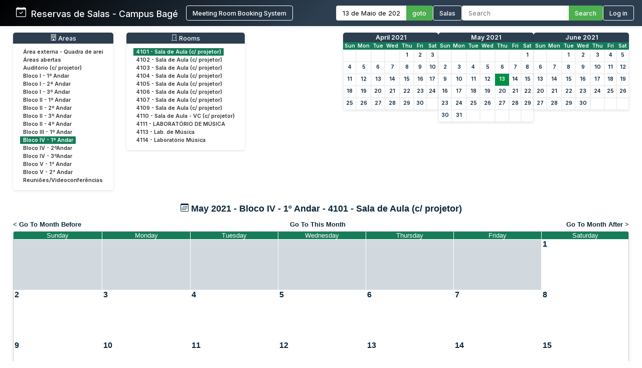

--- FILE ---
content_type: text/html; charset=utf-8
request_url: http://sistemas.bage.unipampa.edu.br/reserva/month.php?year=2021&month=05&day=13&area=4&room=70
body_size: 8159
content:
<!DOCTYPE html>
<html>
<head>
<meta charset="utf-8">
<link rel="icon" href="favicon.ico" type="image/x-icon">
<title>Reservas de Salas - Campus Bagé Unipampa</title>

<link href="https://fonts.googleapis.com/css2?family=Inter:wght@400;500;600&display=swap" rel="stylesheet">
<!-- Flatpickr CSS -->
<link rel="stylesheet" href="https://cdn.jsdelivr.net/npm/flatpickr/dist/flatpickr.min.css">

    <link href="jquery/ui/css/sunny/jquery-ui-1.9.1.custom.min.css" rel="stylesheet" type="text/css">
    
    <link href="jquery/datatables/css/mrbs-page.css" rel="stylesheet" type="text/css">
    <link href="jquery/datatables/css/mrbs-table.css" rel="stylesheet" type="text/css">
    <link href="jquery/datatables/css/ColReorder.css" rel="stylesheet" type="text/css">
    <link href="jquery/datatables/css/ColVis.css" rel="stylesheet" type="text/css">
    
    <link rel="stylesheet" href="css/mrbs.css.php" type="text/css">
        <link rel="stylesheet" media="print" href="css/mrbs-print.css.php" type="text/css">
    <!--[if IE]>
    <link rel="stylesheet" href="css/mrbs-ie.css" type="text/css">
    <![endif]-->
        <!--[if IE 8]>
    <link rel="stylesheet" href="css/mrbs-ie8.css" type="text/css">
    <![endif]-->
    <!--[if lte IE 8]>
    <link rel="stylesheet" href="css/mrbs-ielte8.css" type="text/css">
    <![endif]-->
    <!--[if lte IE 7]>
    <link rel="stylesheet" href="css/mrbs-ielte7.css.php" type="text/css">
    <![endif]-->
    <!--[if lte IE 6]>
    <link rel="stylesheet" href="css/mrbs-ielte6.css" type="text/css">
    <![endif]-->
    
    <meta name="robots" content="noindex">
    
<script type="text/javascript" src="jquery/jquery-1.8.2.min.js"></script>
<script type="text/javascript" src="jquery/ui/jquery-ui-1.9.1.custom.min.js"></script>
<script type="text/javascript" src="jquery/ui/jquery-ui-i18n.js"></script>
<script type="text/javascript" src="jquery/ui/jquery-ui-i18n.MRBS.js"></script>

<script type="text/javascript">
  //<![CDATA[
  var lteIE6 = false;
  //]]>
</script>
<!--[if lte IE 6]>
<script type="text/javascript">
  //<![CDATA[
  var lteIE6 = true;
  //]]>
</script>
<![endif]-->
    
<script type="text/javascript">
  //<![CDATA[
  var lteIE7 = false;
  //]]>
</script>
<!--[if lte IE 7]>
<script type="text/javascript">
  //<![CDATA[
  var lteIE7 = true;
  //]]>
</script>
<![endif]-->
    
<script type="text/javascript">
  //<![CDATA[
  var lteIE8 = false;
  //]]>
</script>
<!--[if lte IE 8]>
<script type="text/javascript">
  //<![CDATA[
  var lteIE8 = true;
  //]]>
</script>
<![endif]-->
    
<script type="text/javascript">
  //<![CDATA[
    function init(params)
  {
  }
  //]]>
</script>

<script type="text/javascript" src="js/functions.js.php?area=4"></script>
<script type="text/javascript" src="js/datepicker.js.php?area=4"></script>
<script type="text/javascript" src="js/general.js.php?area=4"></script>

    
  <script type="text/javascript" src="js/cell_click.js.php?area=4"></script>
    
    
<script type="text/javascript">

//<![CDATA[





$(window).load(function() {

  var args = {day: '13',
              month: '5',
              year: '2021',
              area: '4',
              room: '70',
              page: 'month'};
    init(args);

});


//]]>
</script>
<style>
/* ===== ESTILOS MODERNOS PARA O HEADER ===== */
.header-container {
  background: linear-gradient(135deg, #000000 0%, #2c3e50 50%);
  color: white;
  padding: 0;
  box-shadow: 0 0px 10px rgba(0,0,0,0.1);
  font-family: 'Inter', sans-serif;
  position: relative;
}

.header-wrapper {
  display: flex;
  flex-direction: column;
  width: 100%;
}


.header-top {
  display: flex;
  justify-content: space-between;
  align-items: center;
  padding: 0.7rem 1rem;
}

.logo-text {
  display: flex;
  align-items: baseline;
  font-size: 1.1rem;
  white-space: nowrap;
}

.logo-section {
  display: flex;
  align-items: center;
  gap: 10px;
  flex-shrink: 0;
  margin-left: 0; /* Remove a margem esquerda */
  padding-left: 0; /* Remove o padding esquerdo */
}

.header-bottom {
  width: 100%;
  background-color: #4CAF50;
  color: white;
  padding: 0.5rem 2rem;
  display: none; /* Inicialmente oculto */
}

.header-content {
  display: flex;
  justify-content: space-between;
  align-items: center;
  max-width: 1400px;
  margin: 0 auto;
  gap: 1.5rem;
  width: 100%;
}

.logo-section {
  display: flex;
  align-items: left;
  gap: 1rem;
  flex-shrink: 0;
}

.logo-section a {
  display: flex;
  align-items: left;
  text-decoration: none;
  color: white;
}

.logo-section img {
  height: 40px;
  max-width: 160px;
  object-fit: contain;
}

.logo-text {
  font-size: 1.1rem;
  font-weight: 500;
  margin-left: 0;
}

.nav-section {
  display: flex;
  align-items: center;
  gap: 1.5rem;
  flex-wrap: nowrap;
}

.nav-item {
  display: flex;
  align-items: center;
  gap: 0.5rem;
  white-space: nowrap;
}

.nav-link {
  color: white;
  text-decoration: none;
  font-weight: 500;
  padding: 0rem 0;
  transition: color 0.2s;
  font-size: 0.8rem;
}

.nav-link:hover {
  color: #4CAF50;
}

.nav-link.active {
  color: #4CAF50;
  border-bottom: 2px solid #4CAF50;
}

.date-picker-container {
  display: flex;
  align-items: center;
  gap: 0; /* Removido o gap */
}

.flatpickr-input {
  padding: 6px 12px;
  border: 1px solid #ddd;
  border-right: none;
  border-radius: 4px 0 0 4px;
  font-size: 0.8rem;
  width: 140px;
  font-family: 'Inter', sans-serif;
  margin: 0;
  height: 30px;
  box-sizing: border-box;
  outline: none;
}

.search-container {
  display: flex;
  align-items: center;
  gap: 0; /* Removido o gap */
}

.search-input {
  padding: 6px 12px;
  border: 1px solid #ddd;
  border-right: none;
  border-radius: 4px 0 0 4px;
  font-size: 0.8rem;
  width: 200px;
  font-family: 'Inter', sans-serif;
  color: #333;
  margin: 0;
  height: 30px;
  box-sizing: border-box;
  outline: none;
}

.search-btn, .btn {
  padding: 0 12px;
  background-color: #4CAF50;
  color: white;
  height: 30px;
  border: 1px solid #4CAF50;
  border-left: none;
  border-radius: 0 4px 4px 0;
  cursor: pointer;
  font-family: 'Inter', sans-serif;
  font-weight: 500;
  font-size: 0.8rem;
  transition: background-color 0.3s;
  margin: 0;
  height: 30px;
  box-sizing: border-box;
  display: flex;
  align-items: center;
  justify-content: center;
}

.search-btn:hover, .btn:hover {
  background-color: #009045;
  border-color: #009045;
}

.pending-bar {
  display: flex;
  align-items: center;
  justify-content: center;
  gap: 0.5rem;
  width: 100%;
}

.pending-link {
  color: white;
  text-decoration: none;
  font-weight: 600;
  font-size: 0.8rem;
  display: flex;
  align-items: center;
  gap: 0.5rem;
}

.pending-link:hover {
  text-decoration: underline;
}

.user-info {
  display: flex;
  align-items: center;
  gap: 10px;
}

.welcome-msg {
  font-size: 0.8rem;
  color: #ffffff;
}

.user-name {
  font-weight: 600;
  font-size: 0.8rem;
}

.login-btn {
  padding: 6px 12px;
  background-color: transparent;
  color: white;
  height: 30px;
  border: 1px solid white;
  border-radius: 4px;
  cursor: pointer;
  font-family: 'Inter', sans-serif;
  font-weight: 500;
  font-size: 0.8rem;
  transition: all 0.3s;
}

.login-btn:hover {
  background-color: #009045;
}



/* Responsividade */
@media (max-width: 1200px) {
  .header-top {
    flex-wrap: wrap;
    gap: 1rem;
    padding: 0.8rem;
  }
  
  .search-input {
    width: 200px;
  }
}

@media (max-width: 768px) {
  .nav-section {
    flex-direction: row;
    flex-wrap: wrap;
    gap: 0.8rem;
  }
  
  .search-container {
    width: 100%;
  }
  
  .search-input {
    width: 100%;
  }
}
</style>

</head>

<body class="non_js month">
<script type="text/javascript">
  //<![CDATA[
  $('body').addClass('js').removeClass('non_js');
  //]]>
</script> 

<!-- Flatpickr JS -->
<script src="https://cdn.jsdelivr.net/npm/flatpickr"></script>
<script src="https://cdn.jsdelivr.net/npm/flatpickr/dist/l10n/pt.js"></script>

<div class="screenonly">


<header class="header-container">
  <div class="header-wrapper">
    <div class="header-top">
      <div class="header-content" style="margin-left: 1rem;">
        <!-- Logo e Nome da Empresa -->
<div class="logo-section">
  <span class="logo-text"><svg xmlns="http://www.w3.org/2000/svg" width="20" height="20" fill="currentColor" class="bi bi-calendar-check" viewBox="0 0 16 16">
  <path d="M10.854 7.146a.5.5 0 0 1 0 .708l-3 3a.5.5 0 0 1-.708 0l-1.5-1.5a.5.5 0 1 1 .708-.708L7.5 9.793l2.646-2.647a.5.5 0 0 1 .708 0"/>
  <path d="M3.5 0a.5.5 0 0 1 .5.5V1h8V.5a.5.5 0 0 1 1 0V1h1a2 2 0 0 1 2 2v11a2 2 0 0 1-2 2H2a2 2 0 0 1-2-2V3a2 2 0 0 1 2-2h1V.5a.5.5 0 0 1 .5-.5M1 4v10a1 1 0 0 0 1 1h12a1 1 0 0 0 1-1V4z"/>
</svg> &nbsp; Reservas de Salas - Campus Bagé </span>&nbsp;&nbsp;&nbsp;&nbsp;<a href="index.php" style="display: flex; align-items: center; text-decoration: none; color: white;"><button class="login-btn">Meeting Room Booking System</button></a></div>
        
        <!-- Navegação -->
        <div class="nav-section">
          <!-- Seletor de Data -->
          <div class="nav-item">
            <form action="day.php" method="get" id="Form1">
              <div class="date-picker-container">
                <input type="text" class="flatpickr-input flatpickr" 
                       data-date-format="d/m/Y" 
                       data-alt-input="true"
                       data-alt-format="d \\d\\e F \\d\\e Y"
                       data-default-date="13/5/2021"
                       data-locale="pt">
                <input type="hidden" name="day" value="13">
                <input type="hidden" name="month" value="5">
                <input type="hidden" name="year" value="2021">
                <input type="hidden" name="area" value="4">
<input type="hidden" name="room" value="70">
                <button type="submit" class="btn">goto</button>
              </div>
            </form>
          </div>
          
          <!-- Link para Admin/Rooms -->
          				<a href="admin.php?day=13&amp;month=5&amp;year=2021&amp;area=4&amp;room=70" class="nav-link " style="color: #ffffff !important;">
					<button class="login-btn">Salas</button>
				</a>
          
          <!-- Busca -->
          <div class="nav-item">
            <form id="header_search" method="get" action="search.php" class="search-container">
              <input type="search" name="search_str" class="search-input" placeholder="Search" value="" required style="width: 100%;">
              <button type="submit" class="search-btn">Search</button>
              <input type="hidden" name="day" value="13">
              <input type="hidden" name="month" value="5">
              <input type="hidden" name="year" value="2021">
              <input type="hidden" name="area" value="4">
<input type="hidden" name="room" value="70">
            </form>
          </div>
          
          <!-- Login/Usuário -->
          <form method="post" action="index.php"><input type="hidden" name="Action" value="QueryName"><input type="hidden" name="TargetURL" value="month.php?year=2021&amp;month=05&amp;day=13&amp;area=4&amp;room=70"><button type="submit" class="login-btn">Log in</button></form>        </div>
      </div>
    </div>
    
      </div>
</header>

<script>
$(document).ready(function() {
  // Inicializa o datepicker
  flatpickr(".flatpickr", {
    locale: "pt",
    dateFormat: "d/m/Y",
    altInput: true,
    altFormat: "d \\d\\e F \\d\\e Y",
    defaultDate: "13/5/2021",
    onChange: function(selectedDates, dateStr, instance) {
      if (selectedDates.length > 0) {
        var day = selectedDates[0].getDate();
        var month = selectedDates[0].getMonth() + 1;
        var year = selectedDates[0].getFullYear();
        
        // Atualiza os campos ocultos
        $('input[name="day"]').val(day);
        $('input[name="month"]').val(month);
        $('input[name="year"]').val(year);
      }
    }
  });
  
  // Destaca o link ativo baseado na página atual
  $('.nav-link').each(function() {
    if (window.location.href.indexOf($(this).attr('href')) > -1) {
      $(this).addClass('active');
    }
  });
  
  // Mostra a barra de pendentes se existir
  if ($('#pending-bar').length) {
    $('#pending-bar').show();
  }
});
</script>

<div id="contents">
<div id="dwm_header" class="screenonly">
<div id="dwm_areas" style="margin-bottom: 20px; background: #fff; border-radius: 5px; box-shadow: 0 2px 5px rgba(0,0,0,0.1); padding: 10px;">
<h3 style="font-family: 'Inter', sans-serif; color: white; margin: -10px -10px 10px -10px; padding: 3px 10px; background: #2c3e50; border-radius: 5px 5px 0 0; font-weight: 500; font-size: 0.95em; text-decoration: none;"><center> <svg xmlns='http://www.w3.org/2000/svg' width='13' height='13' fill='currentColor' class='bi bi-building' viewBox='0 0 16 16'>
  <path d='M4 2.5a.5.5 0 0 1 .5-.5h1a.5.5 0 0 1 .5.5v1a.5.5 0 0 1-.5.5h-1a.5.5 0 0 1-.5-.5zm3 0a.5.5 0 0 1 .5-.5h1a.5.5 0 0 1 .5.5v1a.5.5 0 0 1-.5.5h-1a.5.5 0 0 1-.5-.5zm3.5-.5a.5.5 0 0 0-.5.5v1a.5.5 0 0 0 .5.5h1a.5.5 0 0 0 .5-.5v-1a.5.5 0 0 0-.5-.5zM4 5.5a.5.5 0 0 1 .5-.5h1a.5.5 0 0 1 .5.5v1a.5.5 0 0 1-.5.5h-1a.5.5 0 0 1-.5-.5zM7.5 5a.5.5 0 0 0-.5.5v1a.5.5 0 0 0 .5.5h1a.5.5 0 0 0 .5-.5v-1a.5.5 0 0 0-.5-.5zm2.5.5a.5.5 0 0 1 .5-.5h1a.5.5 0 0 1 .5.5v1a.5.5 0 0 1-.5.5h-1a.5.5 0 0 1-.5-.5zM4.5 8a.5.5 0 0 0-.5.5v1a.5.5 0 0 0 .5.5h1a.5.5 0 0 0 .5-.5v-1a.5.5 0 0 0-.5-.5zm2.5.5a.5.5 0 0 1 .5-.5h1a.5.5 0 0 1 .5.5v1a.5.5 0 0 1-.5.5h-1a.5.5 0 0 1-.5-.5zm3.5-.5a.5.5 0 0 0-.5.5v1a.5.5 0 0 0 .5.5h1a.5.5 0 0 0 .5-.5v-1a.5.5 0 0 0-.5-.5z'/>
  <path d='M2 1a1 1 0 0 1 1-1h10a1 1 0 0 1 1 1v14a1 1 0 0 1-1 1H3a1 1 0 0 1-1-1zm11 0H3v14h3v-2.5a.5.5 0 0 1 .5-.5h3a.5.5 0 0 1 .5.5V15h3z'/>
</svg> Areas</center></h3>
<ul style="list-style-type: none; padding: 0; margin: 0; font-family: 'Inter', sans-serif; font-size: 0.82em;">
<li style="margin-bottom: 3px;"><a href="month.php?year=2021&amp;month=5&amp;day=13&amp;area=21" style="text-decoration: none; display: block;" onmouseover="this.style.backgroundColor='#f0f0f0'; this.style.borderRadius='2px';" onmouseout="this.style.backgroundColor='transparent'"><span style="color: #333; padding: 15px 10px;">Área externa - Quadra de arei</span></a></li>
<li style="margin-bottom: 3px;"><a href="month.php?year=2021&amp;month=5&amp;day=13&amp;area=15" style="text-decoration: none; display: block;" onmouseover="this.style.backgroundColor='#f0f0f0'; this.style.borderRadius='2px';" onmouseout="this.style.backgroundColor='transparent'"><span style="color: #333; padding: 15px 10px;">Áreas abertas</span></a></li>
<li style="margin-bottom: 3px;"><a href="month.php?year=2021&amp;month=5&amp;day=13&amp;area=12" style="text-decoration: none; display: block;" onmouseover="this.style.backgroundColor='#f0f0f0'; this.style.borderRadius='2px';" onmouseout="this.style.backgroundColor='transparent'"><span style="color: #333; padding: 15px 10px;">Auditório (c/ projetor)</span></a></li>
<li style="margin-bottom: 3px;"><a href="month.php?year=2021&amp;month=5&amp;day=13&amp;area=1" style="text-decoration: none; display: block;" onmouseover="this.style.backgroundColor='#f0f0f0'; this.style.borderRadius='2px';" onmouseout="this.style.backgroundColor='transparent'"><span style="color: #333; padding: 15px 10px;">Bloco I - 1º Andar</span></a></li>
<li style="margin-bottom: 3px;"><a href="month.php?year=2021&amp;month=5&amp;day=13&amp;area=5" style="text-decoration: none; display: block;" onmouseover="this.style.backgroundColor='#f0f0f0'; this.style.borderRadius='2px';" onmouseout="this.style.backgroundColor='transparent'"><span style="color: #333; padding: 15px 10px;">Bloco I - 2ª Andar</span></a></li>
<li style="margin-bottom: 3px;"><a href="month.php?year=2021&amp;month=5&amp;day=13&amp;area=6" style="text-decoration: none; display: block;" onmouseover="this.style.backgroundColor='#f0f0f0'; this.style.borderRadius='2px';" onmouseout="this.style.backgroundColor='transparent'"><span style="color: #333; padding: 15px 10px;">Bloco I - 3º Andar</span></a></li>
<li style="margin-bottom: 3px;"><a href="month.php?year=2021&amp;month=5&amp;day=13&amp;area=2" style="text-decoration: none; display: block;" onmouseover="this.style.backgroundColor='#f0f0f0'; this.style.borderRadius='2px';" onmouseout="this.style.backgroundColor='transparent'"><span style="color: #333; padding: 15px 10px;">Bloco II - 1º Andar</span></a></li>
<li style="margin-bottom: 3px;"><a href="month.php?year=2021&amp;month=5&amp;day=13&amp;area=7" style="text-decoration: none; display: block;" onmouseover="this.style.backgroundColor='#f0f0f0'; this.style.borderRadius='2px';" onmouseout="this.style.backgroundColor='transparent'"><span style="color: #333; padding: 15px 10px;">Bloco II - 2º Andar</span></a></li>
<li style="margin-bottom: 3px;"><a href="month.php?year=2021&amp;month=5&amp;day=13&amp;area=8" style="text-decoration: none; display: block;" onmouseover="this.style.backgroundColor='#f0f0f0'; this.style.borderRadius='2px';" onmouseout="this.style.backgroundColor='transparent'"><span style="color: #333; padding: 15px 10px;">Bloco II - 3º Andar</span></a></li>
<li style="margin-bottom: 3px;"><a href="month.php?year=2021&amp;month=5&amp;day=13&amp;area=9" style="text-decoration: none; display: block;" onmouseover="this.style.backgroundColor='#f0f0f0'; this.style.borderRadius='2px';" onmouseout="this.style.backgroundColor='transparent'"><span style="color: #333; padding: 15px 10px;">Bloco II - 4º Andar</span></a></li>
<li style="margin-bottom: 3px;"><a href="month.php?year=2021&amp;month=5&amp;day=13&amp;area=14" style="text-decoration: none; display: block;" onmouseover="this.style.backgroundColor='#f0f0f0'; this.style.borderRadius='2px';" onmouseout="this.style.backgroundColor='transparent'"><span style="color: #333; padding: 15px 10px;">Bloco III - 1º Andar</span></a></li>
<li style="margin-bottom: 3px;"><a href="month.php?year=2021&amp;month=5&amp;day=13&amp;area=4" style="text-decoration: none; display: block;" onmouseover="this.style.backgroundColor='#f0f0f0'; this.style.borderRadius='2px';" onmouseout="this.style.backgroundColor='transparent'"><span style="color: #198754 !important; font-weight: bold; background-color: #167c59; padding: 2px 10px; border-radius: 2px;color: #ffffff !important; font-weight: bold; background-color: #167c59; padding: 1px 1px 1px 6px; border-left: 4px solid #ffffff; border-right: 4px solid #167c59;">Bloco IV - 1º Andar</span></a></li>
<li style="margin-bottom: 3px;"><a href="month.php?year=2021&amp;month=5&amp;day=13&amp;area=10" style="text-decoration: none; display: block;" onmouseover="this.style.backgroundColor='#f0f0f0'; this.style.borderRadius='2px';" onmouseout="this.style.backgroundColor='transparent'"><span style="color: #333; padding: 15px 10px;">Bloco IV - 2ºAndar</span></a></li>
<li style="margin-bottom: 3px;"><a href="month.php?year=2021&amp;month=5&amp;day=13&amp;area=11" style="text-decoration: none; display: block;" onmouseover="this.style.backgroundColor='#f0f0f0'; this.style.borderRadius='2px';" onmouseout="this.style.backgroundColor='transparent'"><span style="color: #333; padding: 15px 10px;">Bloco IV - 3ºAndar</span></a></li>
<li style="margin-bottom: 3px;"><a href="month.php?year=2021&amp;month=5&amp;day=13&amp;area=19" style="text-decoration: none; display: block;" onmouseover="this.style.backgroundColor='#f0f0f0'; this.style.borderRadius='2px';" onmouseout="this.style.backgroundColor='transparent'"><span style="color: #333; padding: 15px 10px;">Bloco V - 1° Andar</span></a></li>
<li style="margin-bottom: 3px;"><a href="month.php?year=2021&amp;month=5&amp;day=13&amp;area=20" style="text-decoration: none; display: block;" onmouseover="this.style.backgroundColor='#f0f0f0'; this.style.borderRadius='2px';" onmouseout="this.style.backgroundColor='transparent'"><span style="color: #333; padding: 15px 10px;">Bloco V - 2° Andar</span></a></li>
<li style="margin-bottom: 3px;"><a href="month.php?year=2021&amp;month=5&amp;day=13&amp;area=13" style="text-decoration: none; display: block;" onmouseover="this.style.backgroundColor='#f0f0f0'; this.style.borderRadius='2px';" onmouseout="this.style.backgroundColor='transparent'"><span style="color: #333; padding: 15px 10px;">Reuniões/Videoconferências</span></a></li>
</ul>
</div>
<div id="dwm_rooms" style="margin-bottom: 20px; background: #fff; border-radius: 5px; box-shadow: 0 2px 5px rgba(0,0,0,0.1); padding: 10px;">
<h3 style="font-family: 'Inter', sans-serif; color: white; margin: -10px -10px 10px -10px; padding: 3px 10px; background: #2c3e50; border-radius: 5px 5px 0 0; font-weight: 500; font-size: 0.95em; text-decoration: none;"><center><svg xmlns='http://www.w3.org/2000/svg' width='13' height='13' fill='currentColor' class='bi bi-door-closed' viewBox='0 0 16 16'>
  <path d='M3 2a1 1 0 0 1 1-1h8a1 1 0 0 1 1 1v13h1.5a.5.5 0 0 1 0 1h-13a.5.5 0 0 1 0-1H3zm1 13h8V2H4z'/>
  <path d='M9 9a1 1 0 1 0 2 0 1 1 0 0 0-2 0'/>
</svg> Rooms</center></h3>
<ul style="list-style-type: none; padding: 0; margin: 0; font-family: 'Inter', sans-serif; font-size: 0.82em;">
<li style="margin-bottom: 3px;"><a href="month.php?year=2021&amp;month=5&amp;day=13&amp;area=4&amp;room=70" title="Sala de Aula" style="text-decoration: none; display: block;" onmouseover="this.style.backgroundColor='#f0f0f0'; this.style.borderRadius='2px';" onmouseout="this.style.backgroundColor='transparent'"><span style="color: #198754 !important; font-weight: bold; background-color: #167c59; padding: 2px 10px; border-radius: 2px;color: #ffffff !important; font-weight: bold; background-color: #167c59; padding: 1px 1px 1px 6px; border-left: 4px solid #ffffff; border-right: 4px solid #167c59;">4101 - Sala de Aula (c/ projetor)</span></a></li>
<li style="margin-bottom: 3px;"><a href="month.php?year=2021&amp;month=5&amp;day=13&amp;area=4&amp;room=71" title="Sala de Aula" style="text-decoration: none; display: block;" onmouseover="this.style.backgroundColor='#f0f0f0'; this.style.borderRadius='2px';" onmouseout="this.style.backgroundColor='transparent'"><span style="color: #333; padding: 15px 10px;">4102 - Sala de Aula (c/ projetor)</span></a></li>
<li style="margin-bottom: 3px;"><a href="month.php?year=2021&amp;month=5&amp;day=13&amp;area=4&amp;room=72" title="Sala de Aula" style="text-decoration: none; display: block;" onmouseover="this.style.backgroundColor='#f0f0f0'; this.style.borderRadius='2px';" onmouseout="this.style.backgroundColor='transparent'"><span style="color: #333; padding: 15px 10px;">4103 - Sala de Aula (c/ projetor)</span></a></li>
<li style="margin-bottom: 3px;"><a href="month.php?year=2021&amp;month=5&amp;day=13&amp;area=4&amp;room=73" title="Sala de Aula" style="text-decoration: none; display: block;" onmouseover="this.style.backgroundColor='#f0f0f0'; this.style.borderRadius='2px';" onmouseout="this.style.backgroundColor='transparent'"><span style="color: #333; padding: 15px 10px;">4104 - Sala de Aula (c/ projetor)</span></a></li>
<li style="margin-bottom: 3px;"><a href="month.php?year=2021&amp;month=5&amp;day=13&amp;area=4&amp;room=74" title="Sala de Aula" style="text-decoration: none; display: block;" onmouseover="this.style.backgroundColor='#f0f0f0'; this.style.borderRadius='2px';" onmouseout="this.style.backgroundColor='transparent'"><span style="color: #333; padding: 15px 10px;">4105 - Sala de Aula (c/ projetor)</span></a></li>
<li style="margin-bottom: 3px;"><a href="month.php?year=2021&amp;month=5&amp;day=13&amp;area=4&amp;room=75" title="Sala de Aula" style="text-decoration: none; display: block;" onmouseover="this.style.backgroundColor='#f0f0f0'; this.style.borderRadius='2px';" onmouseout="this.style.backgroundColor='transparent'"><span style="color: #333; padding: 15px 10px;">4106 - Sala de Aula (c/ projetor)</span></a></li>
<li style="margin-bottom: 3px;"><a href="month.php?year=2021&amp;month=5&amp;day=13&amp;area=4&amp;room=76" title="Sala de Aula" style="text-decoration: none; display: block;" onmouseover="this.style.backgroundColor='#f0f0f0'; this.style.borderRadius='2px';" onmouseout="this.style.backgroundColor='transparent'"><span style="color: #333; padding: 15px 10px;">4107 - Sala de Aula (c/ projetor)</span></a></li>
<li style="margin-bottom: 3px;"><a href="month.php?year=2021&amp;month=5&amp;day=13&amp;area=4&amp;room=78" title="Sala de Aula" style="text-decoration: none; display: block;" onmouseover="this.style.backgroundColor='#f0f0f0'; this.style.borderRadius='2px';" onmouseout="this.style.backgroundColor='transparent'"><span style="color: #333; padding: 15px 10px;">4109 - Sala de Aula (c/ projetor)</span></a></li>
<li style="margin-bottom: 3px;"><a href="month.php?year=2021&amp;month=5&amp;day=13&amp;area=4&amp;room=79" title="Sala de Aula - Permite realização de Vídeo Conferência" style="text-decoration: none; display: block;" onmouseover="this.style.backgroundColor='#f0f0f0'; this.style.borderRadius='2px';" onmouseout="this.style.backgroundColor='transparent'"><span style="color: #333; padding: 15px 10px;">4110 - Sala de Aula - VC (c/ projetor)</span></a></li>
<li style="margin-bottom: 3px;"><a href="month.php?year=2021&amp;month=5&amp;day=13&amp;area=4&amp;room=80" title="LABORATÓRIO DE MÚSICA" style="text-decoration: none; display: block;" onmouseover="this.style.backgroundColor='#f0f0f0'; this.style.borderRadius='2px';" onmouseout="this.style.backgroundColor='transparent'"><span style="color: #333; padding: 15px 10px;">4111 - LABORATÓRIO DE MÚSICA</span></a></li>
<li style="margin-bottom: 3px;"><a href="month.php?year=2021&amp;month=5&amp;day=13&amp;area=4&amp;room=82" title="Laboratório" style="text-decoration: none; display: block;" onmouseover="this.style.backgroundColor='#f0f0f0'; this.style.borderRadius='2px';" onmouseout="this.style.backgroundColor='transparent'"><span style="color: #333; padding: 15px 10px;">4113 - Lab. de Música</span></a></li>
<li style="margin-bottom: 3px;"><a href="month.php?year=2021&amp;month=5&amp;day=13&amp;area=4&amp;room=83" title="Laboratório Música" style="text-decoration: none; display: block;" onmouseover="this.style.backgroundColor='#f0f0f0'; this.style.borderRadius='2px';" onmouseout="this.style.backgroundColor='transparent'"><span style="color: #333; padding: 15px 10px;">4114 - Laboratório Música</span></a></li>
</ul>
</div>
<style>
/* MINICALENDÁRIOS PERSONALIZADOS */
#cals {
  display: flex;
  gap: 12px;
  margin: 0rem 0;
  justify-content: center;
  flex-wrap: wrap;
}

table.minicalendar {
  background: #fff;
  border-radius: 5px 5px 0 0; /* Arredonda apenas os cantos superiores */
  box-shadow: 0 2px 5px rgba(0,0,0,0.1);
  border-collapse: separate; /* IMPORTANTE para border-radius funcionar */
  border-spacing: 0;
  width: 190px;
  font-family: 'Inter', sans-serif;
  overflow: hidden; /* Garante que o conteúdo respeite o border-radius */
}

/* CABEÇALHO PRINCIPAL - MÊS/ANO */
table.minicalendar > thead > tr:first-child th {
  background: #2c3e50 !important;
  color: white !important;
  padding: 2px 2px;
  font-weight: 500;
  font-size: 0.95em;
  text-align: center;
  text-transform: capitalize;
  border: none;
  border-radius: 4px 4px 0 0; /* Arredonda cantos superiores */
}

/* LINHA DOS DIAS DA SEMANA */
table.minicalendar > thead > tr:nth-child(2) th {
  background: #167c59 !important;
  color: white !important;
  padding: 1px 1px;
  font-size: 0.8em;
  border: none;
}


/* LINKS DO MÊS/ANO - CORRIGIDO PARA BRANCO */
table.minicalendar > thead > tr:first-child th a {
  color: white !important;
  text-decoration: none;
  display: block;
  width: 100%;
  height: 100%;
}

table.minicalendar td {
  padding: 0 2px; /* 0 no topo/baixo, 2px laterais */
  text-align: center;
  border: 1px solid #f0f0f0;
  font-size: 0.82em; /* Fonte ligeiramente menor */
  height: 22px !important; /* Altura reduzida */
  line-height: 20px; /* Alinhamento vertical preciso */
}

table.minicalendar td a {
  display: block;
  padding: 0; /* Removido todo o padding interno */
  margin: 0; /* Remove margens residuais */
  min-height: 20px; /* Altura mínima do conteúdo */
}

table.minicalendar td a:hover {
  background: #e0f2e9;
  color: #167c59;
}

#sticky_day {
  background: #009045;
}

#sticky_day a {
  color: white !important;
  font-weight: bold;
}

.minicalendar .hidden {
  background-color: #f9f9f9;
  color: #aaa;
}

.minicalendar .current a {
  color: #009045 !important;
  font-weight: bold;
}

@media (max-width: 768px) {
  #cals {
    gap: 10px;
  }
  
  table.minicalendar {
    width: 170px;
  }
}
</style>
<div id="cals" class="screenonly">
<div class="minical_container">
<table class="minicalendar">
<thead>
<tr><th colspan="7"><a href="month.php?year=2021&amp;month=04&amp;day=13&amp;area=4&amp;room=70">April 2021</a></th></tr>
<tr><th>Sun</th>
<th>Mon</th>
<th>Tue</th>
<th>Wed</th>
<th>Thu</th>
<th>Fri</th>
<th>Sat</th>
</tr>
</thead>
<tbody>
<tr><td >&nbsp;</td><td >&nbsp;</td><td >&nbsp;</td><td >&nbsp;</td><td ><a href="month.php?year=2021&amp;month=04&amp;day=1&amp;area=4&amp;room=70">1</a></td><td ><a href="month.php?year=2021&amp;month=04&amp;day=2&amp;area=4&amp;room=70">2</a></td><td ><a href="month.php?year=2021&amp;month=04&amp;day=3&amp;area=4&amp;room=70">3</a></td></tr>
<tr><td ><a href="month.php?year=2021&amp;month=04&amp;day=4&amp;area=4&amp;room=70">4</a></td><td ><a href="month.php?year=2021&amp;month=04&amp;day=5&amp;area=4&amp;room=70">5</a></td><td ><a href="month.php?year=2021&amp;month=04&amp;day=6&amp;area=4&amp;room=70">6</a></td><td ><a href="month.php?year=2021&amp;month=04&amp;day=7&amp;area=4&amp;room=70">7</a></td><td ><a href="month.php?year=2021&amp;month=04&amp;day=8&amp;area=4&amp;room=70">8</a></td><td ><a href="month.php?year=2021&amp;month=04&amp;day=9&amp;area=4&amp;room=70">9</a></td><td ><a href="month.php?year=2021&amp;month=04&amp;day=10&amp;area=4&amp;room=70">10</a></td></tr>
<tr><td ><a href="month.php?year=2021&amp;month=04&amp;day=11&amp;area=4&amp;room=70">11</a></td><td ><a href="month.php?year=2021&amp;month=04&amp;day=12&amp;area=4&amp;room=70">12</a></td><td ><a href="month.php?year=2021&amp;month=04&amp;day=13&amp;area=4&amp;room=70">13</a></td><td ><a href="month.php?year=2021&amp;month=04&amp;day=14&amp;area=4&amp;room=70">14</a></td><td ><a href="month.php?year=2021&amp;month=04&amp;day=15&amp;area=4&amp;room=70">15</a></td><td ><a href="month.php?year=2021&amp;month=04&amp;day=16&amp;area=4&amp;room=70">16</a></td><td ><a href="month.php?year=2021&amp;month=04&amp;day=17&amp;area=4&amp;room=70">17</a></td></tr>
<tr><td ><a href="month.php?year=2021&amp;month=04&amp;day=18&amp;area=4&amp;room=70">18</a></td><td ><a href="month.php?year=2021&amp;month=04&amp;day=19&amp;area=4&amp;room=70">19</a></td><td ><a href="month.php?year=2021&amp;month=04&amp;day=20&amp;area=4&amp;room=70">20</a></td><td ><a href="month.php?year=2021&amp;month=04&amp;day=21&amp;area=4&amp;room=70">21</a></td><td ><a href="month.php?year=2021&amp;month=04&amp;day=22&amp;area=4&amp;room=70">22</a></td><td ><a href="month.php?year=2021&amp;month=04&amp;day=23&amp;area=4&amp;room=70">23</a></td><td ><a href="month.php?year=2021&amp;month=04&amp;day=24&amp;area=4&amp;room=70">24</a></td></tr>
<tr><td ><a href="month.php?year=2021&amp;month=04&amp;day=25&amp;area=4&amp;room=70">25</a></td><td ><a href="month.php?year=2021&amp;month=04&amp;day=26&amp;area=4&amp;room=70">26</a></td><td ><a href="month.php?year=2021&amp;month=04&amp;day=27&amp;area=4&amp;room=70">27</a></td><td ><a href="month.php?year=2021&amp;month=04&amp;day=28&amp;area=4&amp;room=70">28</a></td><td ><a href="month.php?year=2021&amp;month=04&amp;day=29&amp;area=4&amp;room=70">29</a></td><td ><a href="month.php?year=2021&amp;month=04&amp;day=30&amp;area=4&amp;room=70">30</a></td><td >&nbsp;</td></tr>
</tbody>
</table>
</div>
<div class="minical_container">
<table class="minicalendar">
<thead>
<tr><th colspan="7"><a href="month.php?year=2021&amp;month=05&amp;day=13&amp;area=4&amp;room=70">May 2021</a></th></tr>
<tr><th>Sun</th>
<th>Mon</th>
<th>Tue</th>
<th>Wed</th>
<th>Thu</th>
<th>Fri</th>
<th>Sat</th>
</tr>
</thead>
<tbody>
<tr><td >&nbsp;</td><td >&nbsp;</td><td >&nbsp;</td><td >&nbsp;</td><td >&nbsp;</td><td >&nbsp;</td><td ><a class="current" href="month.php?year=2021&amp;month=05&amp;day=1&amp;area=4&amp;room=70">1</a></td></tr>
<tr><td ><a class="current" href="month.php?year=2021&amp;month=05&amp;day=2&amp;area=4&amp;room=70">2</a></td><td ><a class="current" href="month.php?year=2021&amp;month=05&amp;day=3&amp;area=4&amp;room=70">3</a></td><td ><a class="current" href="month.php?year=2021&amp;month=05&amp;day=4&amp;area=4&amp;room=70">4</a></td><td ><a class="current" href="month.php?year=2021&amp;month=05&amp;day=5&amp;area=4&amp;room=70">5</a></td><td ><a class="current" href="month.php?year=2021&amp;month=05&amp;day=6&amp;area=4&amp;room=70">6</a></td><td ><a class="current" href="month.php?year=2021&amp;month=05&amp;day=7&amp;area=4&amp;room=70">7</a></td><td ><a class="current" href="month.php?year=2021&amp;month=05&amp;day=8&amp;area=4&amp;room=70">8</a></td></tr>
<tr><td ><a class="current" href="month.php?year=2021&amp;month=05&amp;day=9&amp;area=4&amp;room=70">9</a></td><td ><a class="current" href="month.php?year=2021&amp;month=05&amp;day=10&amp;area=4&amp;room=70">10</a></td><td ><a class="current" href="month.php?year=2021&amp;month=05&amp;day=11&amp;area=4&amp;room=70">11</a></td><td ><a class="current" href="month.php?year=2021&amp;month=05&amp;day=12&amp;area=4&amp;room=70">12</a></td><td id="sticky_day"><a class="current" href="month.php?year=2021&amp;month=05&amp;day=13&amp;area=4&amp;room=70">13</a></td><td ><a class="current" href="month.php?year=2021&amp;month=05&amp;day=14&amp;area=4&amp;room=70">14</a></td><td ><a class="current" href="month.php?year=2021&amp;month=05&amp;day=15&amp;area=4&amp;room=70">15</a></td></tr>
<tr><td ><a class="current" href="month.php?year=2021&amp;month=05&amp;day=16&amp;area=4&amp;room=70">16</a></td><td ><a class="current" href="month.php?year=2021&amp;month=05&amp;day=17&amp;area=4&amp;room=70">17</a></td><td ><a class="current" href="month.php?year=2021&amp;month=05&amp;day=18&amp;area=4&amp;room=70">18</a></td><td ><a class="current" href="month.php?year=2021&amp;month=05&amp;day=19&amp;area=4&amp;room=70">19</a></td><td ><a class="current" href="month.php?year=2021&amp;month=05&amp;day=20&amp;area=4&amp;room=70">20</a></td><td ><a class="current" href="month.php?year=2021&amp;month=05&amp;day=21&amp;area=4&amp;room=70">21</a></td><td ><a class="current" href="month.php?year=2021&amp;month=05&amp;day=22&amp;area=4&amp;room=70">22</a></td></tr>
<tr><td ><a class="current" href="month.php?year=2021&amp;month=05&amp;day=23&amp;area=4&amp;room=70">23</a></td><td ><a class="current" href="month.php?year=2021&amp;month=05&amp;day=24&amp;area=4&amp;room=70">24</a></td><td ><a class="current" href="month.php?year=2021&amp;month=05&amp;day=25&amp;area=4&amp;room=70">25</a></td><td ><a class="current" href="month.php?year=2021&amp;month=05&amp;day=26&amp;area=4&amp;room=70">26</a></td><td ><a class="current" href="month.php?year=2021&amp;month=05&amp;day=27&amp;area=4&amp;room=70">27</a></td><td ><a class="current" href="month.php?year=2021&amp;month=05&amp;day=28&amp;area=4&amp;room=70">28</a></td><td ><a class="current" href="month.php?year=2021&amp;month=05&amp;day=29&amp;area=4&amp;room=70">29</a></td></tr>
<tr><td ><a class="current" href="month.php?year=2021&amp;month=05&amp;day=30&amp;area=4&amp;room=70">30</a></td><td ><a class="current" href="month.php?year=2021&amp;month=05&amp;day=31&amp;area=4&amp;room=70">31</a></td><td >&nbsp;</td><td >&nbsp;</td><td >&nbsp;</td><td >&nbsp;</td><td >&nbsp;</td></tr>
</tbody>
</table>
</div>
<div class="minical_container">
<table class="minicalendar">
<thead>
<tr><th colspan="7"><a href="month.php?year=2021&amp;month=06&amp;day=13&amp;area=4&amp;room=70">June 2021</a></th></tr>
<tr><th>Sun</th>
<th>Mon</th>
<th>Tue</th>
<th>Wed</th>
<th>Thu</th>
<th>Fri</th>
<th>Sat</th>
</tr>
</thead>
<tbody>
<tr><td >&nbsp;</td><td >&nbsp;</td><td ><a href="month.php?year=2021&amp;month=06&amp;day=1&amp;area=4&amp;room=70">1</a></td><td ><a href="month.php?year=2021&amp;month=06&amp;day=2&amp;area=4&amp;room=70">2</a></td><td ><a href="month.php?year=2021&amp;month=06&amp;day=3&amp;area=4&amp;room=70">3</a></td><td ><a href="month.php?year=2021&amp;month=06&amp;day=4&amp;area=4&amp;room=70">4</a></td><td ><a href="month.php?year=2021&amp;month=06&amp;day=5&amp;area=4&amp;room=70">5</a></td></tr>
<tr><td ><a href="month.php?year=2021&amp;month=06&amp;day=6&amp;area=4&amp;room=70">6</a></td><td ><a href="month.php?year=2021&amp;month=06&amp;day=7&amp;area=4&amp;room=70">7</a></td><td ><a href="month.php?year=2021&amp;month=06&amp;day=8&amp;area=4&amp;room=70">8</a></td><td ><a href="month.php?year=2021&amp;month=06&amp;day=9&amp;area=4&amp;room=70">9</a></td><td ><a href="month.php?year=2021&amp;month=06&amp;day=10&amp;area=4&amp;room=70">10</a></td><td ><a href="month.php?year=2021&amp;month=06&amp;day=11&amp;area=4&amp;room=70">11</a></td><td ><a href="month.php?year=2021&amp;month=06&amp;day=12&amp;area=4&amp;room=70">12</a></td></tr>
<tr><td ><a href="month.php?year=2021&amp;month=06&amp;day=13&amp;area=4&amp;room=70">13</a></td><td ><a href="month.php?year=2021&amp;month=06&amp;day=14&amp;area=4&amp;room=70">14</a></td><td ><a href="month.php?year=2021&amp;month=06&amp;day=15&amp;area=4&amp;room=70">15</a></td><td ><a href="month.php?year=2021&amp;month=06&amp;day=16&amp;area=4&amp;room=70">16</a></td><td ><a href="month.php?year=2021&amp;month=06&amp;day=17&amp;area=4&amp;room=70">17</a></td><td ><a href="month.php?year=2021&amp;month=06&amp;day=18&amp;area=4&amp;room=70">18</a></td><td ><a href="month.php?year=2021&amp;month=06&amp;day=19&amp;area=4&amp;room=70">19</a></td></tr>
<tr><td ><a href="month.php?year=2021&amp;month=06&amp;day=20&amp;area=4&amp;room=70">20</a></td><td ><a href="month.php?year=2021&amp;month=06&amp;day=21&amp;area=4&amp;room=70">21</a></td><td ><a href="month.php?year=2021&amp;month=06&amp;day=22&amp;area=4&amp;room=70">22</a></td><td ><a href="month.php?year=2021&amp;month=06&amp;day=23&amp;area=4&amp;room=70">23</a></td><td ><a href="month.php?year=2021&amp;month=06&amp;day=24&amp;area=4&amp;room=70">24</a></td><td ><a href="month.php?year=2021&amp;month=06&amp;day=25&amp;area=4&amp;room=70">25</a></td><td ><a href="month.php?year=2021&amp;month=06&amp;day=26&amp;area=4&amp;room=70">26</a></td></tr>
<tr><td ><a href="month.php?year=2021&amp;month=06&amp;day=27&amp;area=4&amp;room=70">27</a></td><td ><a href="month.php?year=2021&amp;month=06&amp;day=28&amp;area=4&amp;room=70">28</a></td><td ><a href="month.php?year=2021&amp;month=06&amp;day=29&amp;area=4&amp;room=70">29</a></td><td ><a href="month.php?year=2021&amp;month=06&amp;day=30&amp;area=4&amp;room=70">30</a></td><td >&nbsp;</td><td >&nbsp;</td><td >&nbsp;</td></tr>
</tbody>
</table>
</div>
</div>
</div>
<div id="dwm">
<h2><svg xmlns='http://www.w3.org/2000/svg' width='16' height='16' fill='currentColor' class='bi bi-calendar3' viewBox='0 0 16 16'>
  <path d='M14 0H2a2 2 0 0 0-2 2v12a2 2 0 0 0 2 2h12a2 2 0 0 0 2-2V2a2 2 0 0 0-2-2M1 3.857C1 3.384 1.448 3 2 3h12c.552 0 1 .384 1 .857v10.286c0 .473-.448.857-1 .857H2c-.552 0-1-.384-1-.857z'/>
  <path d='M6.5 7a1 1 0 1 0 0-2 1 1 0 0 0 0 2m3 0a1 1 0 1 0 0-2 1 1 0 0 0 0 2m3 0a1 1 0 1 0 0-2 1 1 0 0 0 0 2m-9 3a1 1 0 1 0 0-2 1 1 0 0 0 0 2m3 0a1 1 0 1 0 0-2 1 1 0 0 0 0 2m3 0a1 1 0 1 0 0-2 1 1 0 0 0 0 2m3 0a1 1 0 1 0 0-2 1 1 0 0 0 0 2m-9 3a1 1 0 1 0 0-2 1 1 0 0 0 0 2m3 0a1 1 0 1 0 0-2 1 1 0 0 0 0 2m3 0a1 1 0 1 0 0-2 1 1 0 0 0 0 2'/>
</svg>
 May 2021 - Bloco IV - 1º Andar - 4101 - Sala de Aula (c/ projetor)</h2>
</div>
<div class="screenonly">
  <div class="date_nav">
    <div class="date_before">
      <a href="month.php?year=2021&amp;month=4&amp;day=13&amp;area=4&amp;room=70">
          &lt;&nbsp;Go To Month Before
        </a>
    </div>
    <div class="date_now">
      <a href="month.php?year=2026&amp;month=01&amp;day=13&amp;area=4&amp;room=70">
          Go To This Month
        </a>
    </div>
    <div class="date_after">
       <a href="month.php?year=2021&amp;month=6&amp;day=13&amp;area=4&amp;room=70">
          Go To Month After&nbsp;&gt;
        </a>
    </div>
  </div>
</div>
<table class="dwm_main" id="month_main"  style="
    border: 1px solid #cacaca;
    border-radius: 4px;
    box-shadow: 0 2px 8px rgba(0,0,0,0.08);
    overflow: hidden;">
<thead>
<tr>
<th>Sunday</th><th>Monday</th><th>Tuesday</th><th>Wednesday</th><th>Thursday</th><th>Friday</th><th>Saturday</th>
</tr>
</thead>
<tbody>
<tr>
<td class="invalid"><div class="cell_container">&nbsp;</div></td>
<td class="invalid"><div class="cell_container">&nbsp;</div></td>
<td class="invalid"><div class="cell_container">&nbsp;</div></td>
<td class="invalid"><div class="cell_container">&nbsp;</div></td>
<td class="invalid"><div class="cell_container">&nbsp;</div></td>
<td class="invalid"><div class="cell_container">&nbsp;</div></td>
<td class="valid">
<div class="cell_container">
<div class="cell_header">
<a class="monthday" href="day.php?year=2021&amp;month=5&amp;day=1&amp;area=4">1</a>
</div>
<a class="new_booking" href="edit_entry.php?room=70&amp;area=4&amp;year=2021&amp;month=5&amp;day=1&amp;period=0">
</a>
</div>
</td>
</tr><tr>
<td class="valid">
<div class="cell_container">
<div class="cell_header">
<a class="monthday" href="day.php?year=2021&amp;month=5&amp;day=2&amp;area=4">2</a>
</div>
<a class="new_booking" href="edit_entry.php?room=70&amp;area=4&amp;year=2021&amp;month=5&amp;day=2&amp;period=0">
</a>
</div>
</td>
<td class="valid">
<div class="cell_container">
<div class="cell_header">
<a class="monthday" href="day.php?year=2021&amp;month=5&amp;day=3&amp;area=4">3</a>
</div>
<a class="new_booking" href="edit_entry.php?room=70&amp;area=4&amp;year=2021&amp;month=5&amp;day=3&amp;period=0">
</a>
</div>
</td>
<td class="valid">
<div class="cell_container">
<div class="cell_header">
<a class="monthday" href="day.php?year=2021&amp;month=5&amp;day=4&amp;area=4">4</a>
</div>
<a class="new_booking" href="edit_entry.php?room=70&amp;area=4&amp;year=2021&amp;month=5&amp;day=4&amp;period=0">
</a>
</div>
</td>
<td class="valid">
<div class="cell_container">
<div class="cell_header">
<a class="monthday" href="day.php?year=2021&amp;month=5&amp;day=5&amp;area=4">5</a>
</div>
<a class="new_booking" href="edit_entry.php?room=70&amp;area=4&amp;year=2021&amp;month=5&amp;day=5&amp;period=0">
</a>
</div>
</td>
<td class="valid">
<div class="cell_container">
<div class="cell_header">
<a class="monthday" href="day.php?year=2021&amp;month=5&amp;day=6&amp;area=4">6</a>
</div>
<a class="new_booking" href="edit_entry.php?room=70&amp;area=4&amp;year=2021&amp;month=5&amp;day=6&amp;period=0">
</a>
</div>
</td>
<td class="valid">
<div class="cell_container">
<div class="cell_header">
<a class="monthday" href="day.php?year=2021&amp;month=5&amp;day=7&amp;area=4">7</a>
</div>
<a class="new_booking" href="edit_entry.php?room=70&amp;area=4&amp;year=2021&amp;month=5&amp;day=7&amp;period=0">
</a>
</div>
</td>
<td class="valid">
<div class="cell_container">
<div class="cell_header">
<a class="monthday" href="day.php?year=2021&amp;month=5&amp;day=8&amp;area=4">8</a>
</div>
<a class="new_booking" href="edit_entry.php?room=70&amp;area=4&amp;year=2021&amp;month=5&amp;day=8&amp;period=0">
</a>
</div>
</td>
</tr><tr>
<td class="valid">
<div class="cell_container">
<div class="cell_header">
<a class="monthday" href="day.php?year=2021&amp;month=5&amp;day=9&amp;area=4">9</a>
</div>
<a class="new_booking" href="edit_entry.php?room=70&amp;area=4&amp;year=2021&amp;month=5&amp;day=9&amp;period=0">
</a>
</div>
</td>
<td class="valid">
<div class="cell_container">
<div class="cell_header">
<a class="monthday" href="day.php?year=2021&amp;month=5&amp;day=10&amp;area=4">10</a>
</div>
<a class="new_booking" href="edit_entry.php?room=70&amp;area=4&amp;year=2021&amp;month=5&amp;day=10&amp;period=0">
</a>
</div>
</td>
<td class="valid">
<div class="cell_container">
<div class="cell_header">
<a class="monthday" href="day.php?year=2021&amp;month=5&amp;day=11&amp;area=4">11</a>
</div>
<a class="new_booking" href="edit_entry.php?room=70&amp;area=4&amp;year=2021&amp;month=5&amp;day=11&amp;period=0">
</a>
</div>
</td>
<td class="valid">
<div class="cell_container">
<div class="cell_header">
<a class="monthday" href="day.php?year=2021&amp;month=5&amp;day=12&amp;area=4">12</a>
</div>
<a class="new_booking" href="edit_entry.php?room=70&amp;area=4&amp;year=2021&amp;month=5&amp;day=12&amp;period=0">
</a>
</div>
</td>
<td class="valid">
<div class="cell_container">
<div class="cell_header">
<a class="monthday" href="day.php?year=2021&amp;month=5&amp;day=13&amp;area=4">13</a>
</div>
<a class="new_booking" href="edit_entry.php?room=70&amp;area=4&amp;year=2021&amp;month=5&amp;day=13&amp;period=0">
</a>
</div>
</td>
<td class="valid">
<div class="cell_container">
<div class="cell_header">
<a class="monthday" href="day.php?year=2021&amp;month=5&amp;day=14&amp;area=4">14</a>
</div>
<a class="new_booking" href="edit_entry.php?room=70&amp;area=4&amp;year=2021&amp;month=5&amp;day=14&amp;period=0">
</a>
</div>
</td>
<td class="valid">
<div class="cell_container">
<div class="cell_header">
<a class="monthday" href="day.php?year=2021&amp;month=5&amp;day=15&amp;area=4">15</a>
</div>
<a class="new_booking" href="edit_entry.php?room=70&amp;area=4&amp;year=2021&amp;month=5&amp;day=15&amp;period=0">
</a>
</div>
</td>
</tr><tr>
<td class="valid">
<div class="cell_container">
<div class="cell_header">
<a class="monthday" href="day.php?year=2021&amp;month=5&amp;day=16&amp;area=4">16</a>
</div>
<a class="new_booking" href="edit_entry.php?room=70&amp;area=4&amp;year=2021&amp;month=5&amp;day=16&amp;period=0">
</a>
</div>
</td>
<td class="valid">
<div class="cell_container">
<div class="cell_header">
<a class="monthday" href="day.php?year=2021&amp;month=5&amp;day=17&amp;area=4">17</a>
</div>
<a class="new_booking" href="edit_entry.php?room=70&amp;area=4&amp;year=2021&amp;month=5&amp;day=17&amp;period=0">
</a>
</div>
</td>
<td class="valid">
<div class="cell_container">
<div class="cell_header">
<a class="monthday" href="day.php?year=2021&amp;month=5&amp;day=18&amp;area=4">18</a>
</div>
<a class="new_booking" href="edit_entry.php?room=70&amp;area=4&amp;year=2021&amp;month=5&amp;day=18&amp;period=0">
</a>
</div>
</td>
<td class="valid">
<div class="cell_container">
<div class="cell_header">
<a class="monthday" href="day.php?year=2021&amp;month=5&amp;day=19&amp;area=4">19</a>
</div>
<a class="new_booking" href="edit_entry.php?room=70&amp;area=4&amp;year=2021&amp;month=5&amp;day=19&amp;period=0">
</a>
</div>
</td>
<td class="valid">
<div class="cell_container">
<div class="cell_header">
<a class="monthday" href="day.php?year=2021&amp;month=5&amp;day=20&amp;area=4">20</a>
</div>
<a class="new_booking" href="edit_entry.php?room=70&amp;area=4&amp;year=2021&amp;month=5&amp;day=20&amp;period=0">
</a>
</div>
</td>
<td class="valid">
<div class="cell_container">
<div class="cell_header">
<a class="monthday" href="day.php?year=2021&amp;month=5&amp;day=21&amp;area=4">21</a>
</div>
<a class="new_booking" href="edit_entry.php?room=70&amp;area=4&amp;year=2021&amp;month=5&amp;day=21&amp;period=0">
</a>
</div>
</td>
<td class="valid">
<div class="cell_container">
<div class="cell_header">
<a class="monthday" href="day.php?year=2021&amp;month=5&amp;day=22&amp;area=4">22</a>
</div>
<a class="new_booking" href="edit_entry.php?room=70&amp;area=4&amp;year=2021&amp;month=5&amp;day=22&amp;period=0">
</a>
</div>
</td>
</tr><tr>
<td class="valid">
<div class="cell_container">
<div class="cell_header">
<a class="monthday" href="day.php?year=2021&amp;month=5&amp;day=23&amp;area=4">23</a>
</div>
<a class="new_booking" href="edit_entry.php?room=70&amp;area=4&amp;year=2021&amp;month=5&amp;day=23&amp;period=0">
</a>
</div>
</td>
<td class="valid">
<div class="cell_container">
<div class="cell_header">
<a class="monthday" href="day.php?year=2021&amp;month=5&amp;day=24&amp;area=4">24</a>
</div>
<a class="new_booking" href="edit_entry.php?room=70&amp;area=4&amp;year=2021&amp;month=5&amp;day=24&amp;period=0">
</a>
</div>
</td>
<td class="valid">
<div class="cell_container">
<div class="cell_header">
<a class="monthday" href="day.php?year=2021&amp;month=5&amp;day=25&amp;area=4">25</a>
</div>
<a class="new_booking" href="edit_entry.php?room=70&amp;area=4&amp;year=2021&amp;month=5&amp;day=25&amp;period=0">
</a>
</div>
</td>
<td class="valid">
<div class="cell_container">
<div class="cell_header">
<a class="monthday" href="day.php?year=2021&amp;month=5&amp;day=26&amp;area=4">26</a>
</div>
<a class="new_booking" href="edit_entry.php?room=70&amp;area=4&amp;year=2021&amp;month=5&amp;day=26&amp;period=0">
</a>
</div>
</td>
<td class="valid">
<div class="cell_container">
<div class="cell_header">
<a class="monthday" href="day.php?year=2021&amp;month=5&amp;day=27&amp;area=4">27</a>
</div>
<a class="new_booking" href="edit_entry.php?room=70&amp;area=4&amp;year=2021&amp;month=5&amp;day=27&amp;period=0">
</a>
</div>
</td>
<td class="valid">
<div class="cell_container">
<div class="cell_header">
<a class="monthday" href="day.php?year=2021&amp;month=5&amp;day=28&amp;area=4">28</a>
</div>
<a class="new_booking" href="edit_entry.php?room=70&amp;area=4&amp;year=2021&amp;month=5&amp;day=28&amp;period=0">
</a>
</div>
</td>
<td class="valid">
<div class="cell_container">
<div class="cell_header">
<a class="monthday" href="day.php?year=2021&amp;month=5&amp;day=29&amp;area=4">29</a>
</div>
<a class="new_booking" href="edit_entry.php?room=70&amp;area=4&amp;year=2021&amp;month=5&amp;day=29&amp;period=0">
</a>
</div>
</td>
</tr><tr>
<td class="valid">
<div class="cell_container">
<div class="cell_header">
<a class="monthday" href="day.php?year=2021&amp;month=5&amp;day=30&amp;area=4">30</a>
</div>
<a class="new_booking" href="edit_entry.php?room=70&amp;area=4&amp;year=2021&amp;month=5&amp;day=30&amp;period=0">
</a>
</div>
</td>
<td class="valid">
<div class="cell_container">
<div class="cell_header">
<a class="monthday" href="day.php?year=2021&amp;month=5&amp;day=31&amp;area=4">31</a>
</div>
<a class="new_booking" href="edit_entry.php?room=70&amp;area=4&amp;year=2021&amp;month=5&amp;day=31&amp;period=0">
</a>
</div>
</td>
<td class="invalid"><div class="cell_container">&nbsp;</div></td>
<td class="invalid"><div class="cell_container">&nbsp;</div></td>
<td class="invalid"><div class="cell_container">&nbsp;</div></td>
<td class="invalid"><div class="cell_container">&nbsp;</div></td>
<td class="invalid"><div class="cell_container">&nbsp;</div></td>
</tr></tbody></table>
<div class="screenonly">
  <div class="date_nav">
    <div class="date_before">
      <a href="month.php?year=2021&amp;month=4&amp;day=13&amp;area=4&amp;room=70">
          &lt;&nbsp;Go To Month Before
        </a>
    </div>
    <div class="date_now">
      <a href="month.php?year=2026&amp;month=01&amp;day=13&amp;area=4&amp;room=70">
          Go To This Month
        </a>
    </div>
    <div class="date_after">
       <a href="month.php?year=2021&amp;month=6&amp;day=13&amp;area=4&amp;room=70">
          Go To Month After&nbsp;&gt;
        </a>
    </div>
  </div>
</div>
<table id="colour_key"><tr>
<td class="E">
<div class="celldiv slots1" title="External">
External</div></td>
<td class="I">
<div class="celldiv slots1" title="Internal">
Internal</div></td>
</tr></table>
    
    </div> <!-- Fechamento da div de conteúdo principal -->

    <style>
    /* Estilos atualizados com correções */
    .compact-trailer {
        font-family: 'Inter', sans-serif;
        padding: 15px 0;
        margin-top: 20px;
        font-size: 12px;
    }
    .compact-navigation {
        max-width: 1200px;
        margin: 0 auto;
        display: flex;
        flex-wrap: wrap;
        gap: 20px;
        padding: 0 5px;
    }
    .compact-section {
        flex: 1;
        min-width: 250px;
    }

body div.custom-footer {
    background-color: #000 !important;
    color: white !important;
    padding: 15px 0;
    text-align: right;
    font-size: 13px;
    margin-top: 20px;
    font-family: 'Roboto', sans-serif;
    clear: both;
    position: relative;
    width: 100%;
}

body div.custom-footer a {
    color: #167c59 !important;
    text-decoration: none;
}
    .section-header {
        color: #2c3e50;
        font-size: 12px;
        font-weight: 500;
        margin-bottom: 8px;
        display: flex;
        align-items: center;
        gap: 8px;
    }
    .section-header a {
        color: inherit;
        text-decoration: none;
        display: flex;
        align-items: center;
        gap: 8px;
    }
    .section-header svg {
        color: #009045;
        width: 16px;
        height: 16px;
    }
    .date-grid {
        display: grid;
        grid-template-columns: repeat(4, 1fr);
        gap: 8px;
    }
    .date-item {
        padding: 3px 3px;
        border-radius: 2px;
        background: #ffffff;
        border: 1px solid #e0e0e0;
        color: #2c3e50;
        text-decoration: none;
        font-size: 12px;
        transition: all 0.2s ease;
        text-align: center;
        box-shadow: 0 1px 2px rgba(0,0,0,0.05);
    }
    .date-item:hover {
        background: #e0f2e9;
        color: #009045;
        border-color: #c8e6d9;
    }
    .current-date {
        background: #009045;
        color: #ffffff !important;
        border-color: #009045;
        font-weight: 500;
    }
    .current-view .section-header {
        color: #009045;
    }
    .current-view .section-header svg {
        color: #009045;
    }
    .hidden-date {
        opacity: 0.5;
        pointer-events: none;
        background: #f5f5f5;
    }
    @media (max-width: 768px) {
        .compact-navigation {
            flex-direction: column;
            gap: 15px;
        }
        .date-grid {
            grid-template-columns: repeat(2, 1fr);
        }
    }
    </style>

    <div class="compact-trailer"><br><br>
        <div class="compact-navigation">
            <br><br>
            <!-- Seção de Dias -->
            <div class="compact-section ">
                <div class="section-header">
					<svg xmlns="http://www.w3.org/2000/svg" width="16" height="16" fill="#333" class="bi bi-calendar-event" viewBox="0 0 16 16">
					  <path d="M11 6.5a.5.5 0 0 1 .5-.5h1a.5.5 0 0 1 .5.5v1a.5.5 0 0 1-.5.5h-1a.5.5 0 0 1-.5-.5z"/>
					  <path d="M3.5 0a.5.5 0 0 1 .5.5V1h8V.5a.5.5 0 0 1 1 0V1h1a2 2 0 0 1 2 2v11a2 2 0 0 1-2 2H2a2 2 0 0 1-2-2V3a2 2 0 0 1 2-2h1V.5a.5.5 0 0 1 .5-.5M1 4v10a1 1 0 0 0 1 1h12a1 1 0 0 0 1-1V4z"/>
					</svg>                    <a href="day.php?year=2021&amp;month=5&amp;day=13&amp;area=4&amp;room=70">
                        View Day                    </a>
                </div>
                <div class="date-grid">
                    <a href="day.php?year=2021&amp;month=05&amp;day=09&amp;area=4&amp;room=70" class="date-item">May 09</a><a href="day.php?year=2021&amp;month=05&amp;day=10&amp;area=4&amp;room=70" class="date-item">May 10</a><a href="day.php?year=2021&amp;month=05&amp;day=11&amp;area=4&amp;room=70" class="date-item">May 11</a><a href="day.php?year=2021&amp;month=05&amp;day=12&amp;area=4&amp;room=70" class="date-item">May 12</a><a href="day.php?year=2021&amp;month=05&amp;day=13&amp;area=4&amp;room=70" class="date-item">May 13</a><a href="day.php?year=2021&amp;month=05&amp;day=14&amp;area=4&amp;room=70" class="date-item">May 14</a><a href="day.php?year=2021&amp;month=05&amp;day=15&amp;area=4&amp;room=70" class="date-item">May 15</a><a href="day.php?year=2021&amp;month=05&amp;day=16&amp;area=4&amp;room=70" class="date-item">May 16</a>                </div>
            </div>
            
            <!-- Seção de Semanas -->
            <div class="compact-section ">
                <div class="section-header">
						<svg xmlns="http://www.w3.org/2000/svg" width="16" height="16" fill="#333" class="bi bi-calendar-week" viewBox="0 0 16 16">
						  <path d="M11 6.5a.5.5 0 0 1 .5-.5h1a.5.5 0 0 1 .5.5v1a.5.5 0 0 1-.5.5h-1a.5.5 0 0 1-.5-.5zm-3 0a.5.5 0 0 1 .5-.5h1a.5.5 0 0 1 .5.5v1a.5.5 0 0 1-.5.5h-1a.5.5 0 0 1-.5-.5zm-5 3a.5.5 0 0 1 .5-.5h1a.5.5 0 0 1 .5.5v1a.5.5 0 0 1-.5.5h-1a.5.5 0 0 1-.5-.5zm3 0a.5.5 0 0 1 .5-.5h1a.5.5 0 0 1 .5.5v1a.5.5 0 0 1-.5.5h-1a.5.5 0 0 1-.5-.5z"/>
						  <path d="M3.5 0a.5.5 0 0 1 .5.5V1h8V.5a.5.5 0 0 1 1 0V1h1a2 2 0 0 1 2 2v11a2 2 0 0 1-2 2H2a2 2 0 0 1-2-2V3a2 2 0 0 1 2-2h1V.5a.5.5 0 0 1 .5-.5M1 4v10a1 1 0 0 0 1 1h12a1 1 0 0 0 1-1V4z"/>
						</svg>                    <a href="week.php?year=2021&amp;month=5&amp;day=13&amp;area=4&amp;room=70">
                        View Week                    </a>
                </div>
                <div class="date-grid">
                    <a href="week.php?year=2021&amp;month=04&amp;day=15&amp;area=4&amp;room=70" class="date-item">Apr 11</a><a href="week.php?year=2021&amp;month=04&amp;day=22&amp;area=4&amp;room=70" class="date-item">Apr 18</a><a href="week.php?year=2021&amp;month=04&amp;day=29&amp;area=4&amp;room=70" class="date-item">Apr 25</a><a href="week.php?year=2021&amp;month=05&amp;day=06&amp;area=4&amp;room=70" class="date-item">May 02</a><a href="week.php?year=2021&amp;month=05&amp;day=13&amp;area=4&amp;room=70" class="date-item">May 09</a><a href="week.php?year=2021&amp;month=05&amp;day=20&amp;area=4&amp;room=70" class="date-item">May 16</a><a href="week.php?year=2021&amp;month=05&amp;day=27&amp;area=4&amp;room=70" class="date-item">May 23</a><a href="week.php?year=2021&amp;month=06&amp;day=03&amp;area=4&amp;room=70" class="date-item">May 30</a>                </div>
            </div>
            
            <!-- Seção de Meses -->
            <div class="compact-section current-view">
                <div class="section-header">
					<svg xmlns="http://www.w3.org/2000/svg" width="16" height="16" fill="#333" class="bi bi-calendar3" viewBox="0 0 16 16">
					  <path d="M14 0H2a2 2 0 0 0-2 2v12a2 2 0 0 0 2 2h12a2 2 0 0 0 2-2V2a2 2 0 0 0-2-2M1 3.857C1 3.384 1.448 3 2 3h12c.552 0 1 .384 1 .857v10.286c0 .473-.448.857-1 .857H2c-.552 0-1-.384-1-.857z"/>
					  <path d="M6.5 7a1 1 0 1 0 0-2 1 1 0 0 0 0 2m3 0a1 1 0 1 0 0-2 1 1 0 0 0 0 2m3 0a1 1 0 1 0 0-2 1 1 0 0 0 0 2m-9 3a1 1 0 1 0 0-2 1 1 0 0 0 0 2m3 0a1 1 0 1 0 0-2 1 1 0 0 0 0 2m3 0a1 1 0 1 0 0-2 1 1 0 0 0 0 2m3 0a1 1 0 1 0 0-2 1 1 0 0 0 0 2m-9 3a1 1 0 1 0 0-2 1 1 0 0 0 0 2m3 0a1 1 0 1 0 0-2 1 1 0 0 0 0 2m3 0a1 1 0 1 0 0-2 1 1 0 0 0 0 2"/>
					</svg>                    
					<a href="month.php?year=2021&amp;month=5&amp;day=13&amp;area=4&amp;room=70">
                        View Month                    </a>
                </div>
                <div class="date-grid">
                    <a href="month.php?year=2021&amp;month=01&amp;day=13&amp;area=4&amp;room=70" class="date-item">Jan 2021</a><a href="month.php?year=2021&amp;month=02&amp;day=13&amp;area=4&amp;room=70" class="date-item">Feb 2021</a><a href="month.php?year=2021&amp;month=03&amp;day=13&amp;area=4&amp;room=70" class="date-item">Mar 2021</a><a href="month.php?year=2021&amp;month=04&amp;day=13&amp;area=4&amp;room=70" class="date-item">Apr 2021</a><a href="month.php?year=2021&amp;month=05&amp;day=13&amp;area=4&amp;room=70" class="date-item current-date">May 2021</a><a href="month.php?year=2021&amp;month=06&amp;day=13&amp;area=4&amp;room=70" class="date-item">Jun 2021</a><a href="month.php?year=2021&amp;month=07&amp;day=13&amp;area=4&amp;room=70" class="date-item">Jul 2021</a><a href="month.php?year=2021&amp;month=08&amp;day=13&amp;area=4&amp;room=70" class="date-item">Aug 2021</a>                </div>
            </div>
            
        </div>
    </div>
    <div class="custom-footer">
        Baseado no MRBS. 
        Versão adaptada e personalizada pela equipe do STIC Campus Bagé | Unipampa&nbsp;&nbsp;&nbsp;
    </div>
      </body>
</html>
